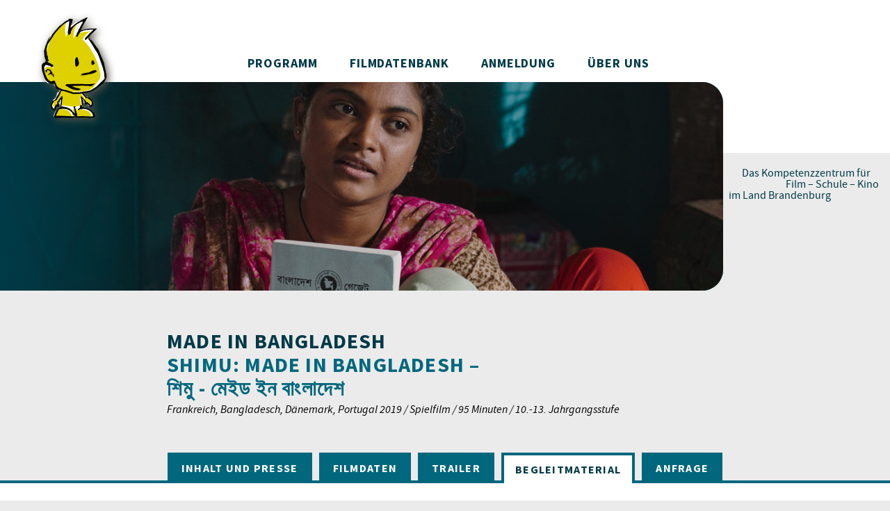

--- FILE ---
content_type: text/html; charset=UTF-8
request_url: https://www.filmernst.de/Filme/Filmdetails.html?movie_id=725&what=unterrichtsmaterial
body_size: 4029
content:
<!DOCTYPE html>
<html class="def" lang="de">
	<head>
		<meta charset=utf-8 />
				
		<title>Filmernst | Filmdatenbank | Made in Bangladesh | Begleitmaterial</title>

		<meta http-equiv="Content-Type" content="text/html; charset=utf-8" />
		<meta http-equiv="content-language" content="de">
		<meta name="language" content="de" />
		<meta name="keywords" content="Menschenrechte, Frauenrechte, Arbeitsrecht, Gerechtigkeit, Empowerment, Diskriminierung, Ausbeutung, Gewalt, Textilproduktion, Billigmode, Konsumverhalten, Lieferkettengesetz, Gewerkschaften, Arbeitskampf, Sozialpolitik, Widerstand, Zivilcourage, Verantwortung, Konsumkritik, Kapitalismus, Patriarchat, Bangladesh" />
		<meta name="description" content="


»Haben Sie schon mal von Gewerkschaften gehört?«, will eine Aktivistin von Shimu wissen. Die junge Frau schuftet mit 68 Kolleginnen in einer Textilfabrik von Dhaka, der Hauptstadt Bangladeshs. 1.650 T-Shirts fertigen sie pro Tag, in ausbeuterischen Verhältnissen, zu einem Lohn, der kaum zum Überleben reicht. Als ein Feuer ausbricht, können sich die Arbeiterinn..." />
		<meta name="author" content="Filmernst-Kinobüro im LIBRA" />
		<meta name="robots" content="index,follow" />
		<meta name="revisit-after" content="7 days" />
		<meta name="rating" content="Safe For Kids" />
		<meta name="page-topic" content="Schulkino, Kino, Bildung" />
		<meta name="category" content="Bildung, Kino" />
		<meta name="classification" content="Bildung" />
		<meta name="generator" content="Ichier Custom CMS 2011,2013,2021-24 www.ichier.de" />

		<meta property="og:site_name" content="Filmernst | Das Kompetenzzentrum für Film – Schule – Kino im Land Brandenburg" />
		<meta property="og:title" content="Filmdatenbank | Made in Bangladesh | Begleitmaterial" />
		<meta property="og:description" content="


»Haben Sie schon mal von Gewerkschaften gehört?«, will eine Aktivistin von Shimu wissen. Die junge Frau schuftet mit 68 Kolleginnen in einer Textilfabrik von Dhaka, der Hauptstadt Bangladeshs. 1.650 T-Shirts fertigen sie pro Tag, in ausbeuterischen Verhältnissen, zu einem Lohn, der kaum zum Überleben reicht. Als ein Feuer ausbricht, können sich die Arbeiterinn..." />
		<meta property="og:image" content="https://www.filmernst.de/media/files/Filmbilder/m/madeinbangladesh/madeinbangladesh_v.jpg" />
		<meta property="og:url" content="https://www.filmernst.de/Filme/Filmdetails.html?movie_id=725&amp;what=unterrichtsmaterial" /> 
		<meta property="og:type" content="website" />
		<meta property="og:og:locale" content="de_DE" />

		<link rel="stylesheet" type="text/css" href="/css/typo.css?v=0" />
		<link rel="stylesheet" type="text/css" href="/css/feicons.css?v=1.11" />
		<link rel="stylesheet" type="text/css" href="/css/fe30.css?v=0.2" />
		<link rel="stylesheet" type="text/css" href="/css/fe30_skw.css?v=0" />
		<script type="text/javascript" src="/js/filmernst.js?v=080125"></script>
		<script type="text/javascript" src="/js/ichier_xhr.js?v=0"></script>
				<link rel="icon" type="image/x-icon" href="/favicon.ico" />
	</head>

	<body class="pg_filmdetails">


		<nav class="main">
		<a href="/" title="Zur Startseite"><span class="fe_ico_filmernstschriftzug_sw fe_logo_txt"><span aria-hidden="false" class="screenreader">FILMERNST</span></span></a>
		<a href="/Programm.html">Programm</a>
		<a href="/Filme/Filmdatenbank.html" class="active">Filmdatenbank<span aria-hidden="false" class="screenreader">(aktueller Hauptnavigationspunkt)</span></a>
		<a href="/Anmeldung.html">Anmeldung</a>
		<a href="/Filmernst.html">Über uns</a>
		</nav>

		<header>
			
			<section>
								<img src="/media/files/Filmbilder/m/madeinbangladesh/madeinbangladesh_h4.jpg" alt="Made in Bangladesh" title="Filmernst | Foto: 95 Minuten, Farbe, digital, fremdsprachig mit deutschen Untertiteln
Bildformat: 1.85 : 1 / Tonformat: Dolby Digital 5.1" />
							</section>

			<div></div>
			<div>
				<a href="/" title="Zur Startseite"><span aria-hidden="true" class="fe_logo_fig"><img src="/img/filmernstfigur_farbig.svg" alt="" /></span></a>
				<h3><span class="rspaceB">Das Kompetenzzentrum für</span><br /><span>Film – Schule – Kino</span><br /><span class="rspaceC">im Land Brandenburg</span></h3>
			</div>
		</header>










	<main>

		<section class="narrow bpad50 bigtitle"><h1 class="t1 fe5 marbno">Made in Bangladesh<br /><span class="fe4">Shimu: Made in Bangladesh</span><span class="fe4"> – <br />শিমু - মেইড ইন বাংলাদেশ</span></h1><span class="t10">Frankreich, Bangladesch, Dänemark, Portugal 2019 / Spielfilm / 95 Minuten / 10.-13. Jahrgangsstufe</span></section><nav class="tabs" aria-label="Unternavigation"><a href="/Filme/Filmdetails.html?movie_id=725" class="xhrtab" data-what="" data-headerimg="%2Fmedia%2Ffiles%2FFilmbilder%2Fm%2Fmadeinbangladesh%2Fmadeinbangladesh_h1.jpg">Inhalt und Presse</a><a href="/Filme/Filmdetails.html?movie_id=725&amp;what=details" class="xhrtab" data-what="details" data-headerimg="%2Fmedia%2Ffiles%2FFilmbilder%2Fm%2Fmadeinbangladesh%2Fmadeinbangladesh_h2.jpg">Filmdaten</a><a href="/Filme/Filmdetails.html?movie_id=725&amp;what=trailer" class="xhrtab" data-what="trailer" data-headerimg="%2Fmedia%2Ffiles%2FFilmbilder%2Fm%2Fmadeinbangladesh%2Fmadeinbangladesh_h3.jpg">Trailer</a><a href="/Filme/Filmdetails.html?movie_id=725&amp;what=unterrichtsmaterial" class="cur xhrtab" aria-label="(aktueller Unternavigationspunkt)" data-what="unterrichtsmaterial" data-headerimg="%2Fmedia%2Ffiles%2FFilmbilder%2Fm%2Fmadeinbangladesh%2Fmadeinbangladesh_h4.jpg">Begleitmaterial</a><a href="/Filme/Filmdetails.html?movie_id=725&amp;what=wunschfilm" class="xhrtab" data-what="wunschfilm" data-headerimg="%2Fmedia%2Ffiles%2FFilmbilder%2Fm%2Fmadeinbangladesh%2Fmadeinbangladesh_h5.jpg">Anfrage</a></nav><script>
	dom_ready(()=>{
		new fe_moviexhrtabs(725,'unterrichtsmaterial');
	});
</script>

<section class="bgA bpad50 tpad50" id="movie_details">
<h3 aria-hidden="false" class="screenreader">Materialien</h3><article class="narrow bpad50 programlist materiallist"><a href="/media/files/Materialien/M/17-Ziele-2022-Filmheft-Made-in-Bangladesh.pdf" target="_blank">
									<h5>17Ziele-Filmheft – Pädagogisches Begleitmaterial</h5>
									<i class="fe_ico_file_pdf_slim"></i>
									<p>© Vision Kino gGmbH 2023<br />
Autorin: Francesca Sika Dede Puhlmann <br />
Co-Autorin und Redaktion: Amélie Janda<br />
<br />PDF / 4,65 MB</p>
								</a><a href="/media/files/Materialien/M/Arbeitshilfe_EZEF_made-inbangladesh.pdf" target="_blank">
									<h5>Arbeitshilfe</h5>
									<i class="fe_ico_file_pdf_slim"></i>
									<p>Hrg.:  EZEF – Evangelisches Zentrum für Entwicklungsbezogene Filmarbeit, Stuttgart 2022 <br />
Autorin: Lisa Haußmann <br />
Redaktion: Bernd Wolpert <br />PDF / 7,47 MB</p>
								</a><a href="/media/files/Materialien/M/BfdW_Film_Made_in_Bangladesh_Begleitmaterial.pdf" target="_blank">
									<h5>Begleitmaterial zum Film</h5>
									<i class="fe_ico_file_pdf_slim"></i>
									<p>Hrsg.: Brot für die Welt, Evangelisches Werk für Diakonie und Entwicklung e. V., Berlin <br />
Redaktion Birgit Eichmann, Kornelia Freier, Akim Gubara, Eckhard Röhm<br />PDF / 10,13 MB</p>
								</a></article><article class="narrow"><div class="movieinfobox"><h4>Themen</h4><p>Menschenrechte &nbsp;&nbsp;|&nbsp;&nbsp;Frauenrechte &nbsp;&nbsp;|&nbsp;&nbsp;Arbeitsrecht &nbsp;&nbsp;|&nbsp;&nbsp;Gerechtigkeit &nbsp;&nbsp;|&nbsp;&nbsp;Empowerment &nbsp;&nbsp;|&nbsp;&nbsp;Diskriminierung &nbsp;&nbsp;|&nbsp;&nbsp;Ausbeutung &nbsp;&nbsp;|&nbsp;&nbsp;Gewalt &nbsp;&nbsp;|&nbsp;&nbsp;Textilproduktion &nbsp;&nbsp;|&nbsp;&nbsp;Billigmode &nbsp;&nbsp;|&nbsp;&nbsp;Konsumverhalten &nbsp;&nbsp;|&nbsp;&nbsp;Lieferkettengesetz &nbsp;&nbsp;|&nbsp;&nbsp;Gewerkschaften &nbsp;&nbsp;|&nbsp;&nbsp;Arbeitskampf &nbsp;&nbsp;|&nbsp;&nbsp;Sozialpolitik &nbsp;&nbsp;|&nbsp;&nbsp;Widerstand &nbsp;&nbsp;|&nbsp;&nbsp;Zivilcourage &nbsp;&nbsp;|&nbsp;&nbsp;Verantwortung &nbsp;&nbsp;|&nbsp;&nbsp;Konsumkritik &nbsp;&nbsp;|&nbsp;&nbsp;Kapitalismus &nbsp;&nbsp;|&nbsp;&nbsp;Patriarchat &nbsp;&nbsp;|&nbsp;&nbsp;Bangladesh</p><h4>Fächer</h4><p>Deutsch &nbsp;&nbsp;|&nbsp;&nbsp;Politische Bildung &nbsp;&nbsp;|&nbsp;&nbsp;Arbeitslehre/Wirtschaft-Arbeit-Technik</p></div></article><aside class="rgt t10 tpad50">zuletzt aktualisiert am 03.03.2023</aside></section>
<section class="narrow bpad20 bgAB100 hide" id="movie_schedule_hint"><article class="box2 fe4"><span class="ico ico40"><i class="fe_ico_info_MO"></i></span><p>Vorführungen der hier angebotenen Filme können – unter bestimmten Voraussetzungen – auch an anderen Tagen und Orten stattfinden. Bitte nutzen Sie dafür die <a href="/Anmeldung.html?film=wunschfilm">Wunschfilmanfrage</a> oder setzen Sie sich mit dem FILMERNST-Büro <a href="/Kontakt.html">in Verbindung</a>.</p></article></section>
<section class="box_kontakt sec1 flxcol tpad50 bpad50">
	<div class="flxgr2">
		<span class="fe_ico_communication"></span>
				<br />
		<a href="/Anmeldung.html">
			<button class="b2 bc2">Anmeldung und Terminanfrage</button>
		</a>
			</div>
	<div class="flxgr3">
		<div>
			<span class="t3">Telefon</span>
			<span class="t8">
				<a href="tel:+493378209161">03378 209 161</a> (Susanne Guhlke)<br />
				<a href="tel:+493378209162">03378 209 162</a> (Jana Hornung)<br />
				<a href="tel:+493378209148">03378 209 148</a> (Susanne Pomerance)
			</span>
		</div>
		<div>
			<span class="t3">E-Mail</span>
			<span class="t8"><span class="link" onmouseover="eml(this,'filmernst','kontakt','de')" oncopy="eml(this,'filmernst','kontakt','de')">kontakt<script>document.write('＠');</script>filmernst·de</span></span>
		</div>
		<div>
			<span class="t3">Instagram</span>
			<span class="t8"><a href="https://www.instagram.com/filmernst/" target="_blank">@filmernst</a></span>
		</div>
				<div>
			<span class="t3">Postanschrift</span>
			<span class="t8">
				FILMERNST – Kinobüro im LIBRA<br />
				Struveweg 1<br />
				14974 Ludwigsfelde-Struveshof
			</span>
		</div>
			</div>
	</section><section class="box_apps narrow bgAB180 tpad100 bpad100 flxcolrev flxwrprev flxctr">
	<a href="/Filme/Filmdatenbank.html?material=1" aria-label="Filmernst-Begleitmaterial"><img src="/media/files/Apps/app_begleitmaterial.svg" /><img src="/media/files/Apps/app_begleitmaterial_MO.svg" /></a>
	<!-- <a href=""><img src="/media/files/Apps/app_filmdatenbank.svg" /><img src="/media/files/Apps/app_filmdatenbank_MO.svg" /></a> -->
	<a href="/Filmreihen.html" aria-label="Filmreihen"><img src="/media/files/Apps/app_filmreihen.svg" /><img src="/media/files/Apps/app_filmreihen_MO.svg" /></a>
	<a href="/Guetesiegel.html" aria-label="Gütesiegel"><img src="/media/files/Apps/app_filmtipp.svg" /><img src="/media/files/Apps/app_filmtipp_MO.svg" /></a>
	<!-- <a href=""><img src="/media/files/Apps/app_fortbildungen.svg" /><img src="/media/files/Apps/app_fortbildungen_MO.svg" /></a> -->
	<!-- <a href=""><img src="/media/files/Apps/app_paten.svg" /><img src="/media/files/Apps/app_paten_MO.svg" /></a> -->
	<a href="/SchulKinoWochen/SKW-Aktuell.html" aria-label="Schulkinowochen Brandenburg"><img src="/media/files/Apps/app_skw.svg" /><img src="/media/files/Apps/app_skw_MO.svg" /></a>
</section>

	</main>





	<aside class="wht t13 ctr">
		<p><span class="fe_ico_filmernstschriftzug_sw"><span aria-hidden="false" class="screenreader">FILMERNST</span></span> ist eine Initiative des förderkreises film berlin-brandenburg e.V. und des Landesinstituts Brandenburg für Schule und Lehrkräftebildung (LIBRA) – unter der Schirmherrschaft von Bildungsminister Steffen Freiberg.</p>	</aside>


	<footer class="fe5">
		<section>
			<a href="https://filmverband-bb.de/" aria-label="Förderkreis Film Berlin-Brandenburg e. V." target="_blank"><i class="fe_ico_filmverband-brandenburg"></i></a>
			<a href="https://libra.brandenburg.de/" aria-label="libra" target="_blank"><i class="fe_ico_libra"></i></a>
			<a href="https://www.medienboard.de/" aria-label="Medienboard" target="_blank"><i class="fe_ico_medienboard"></i></a>
			<a href="https://www.brandenburg.de/" aria-label="Land Brandenburg" target="_blank"><i class="fe_ico_land-brandenburg"></i></a>
					<a href="https://www.visionkino.de/" aria-label="Vision Kino" target="_blank"><i class="fe_ico_visionkino"></i></a>
				</section>

		<nav>
								<a href="/Kontakt.html">Kontakt</a>
										<a href="/Filmernst/Organisatorisches.html">Organisatorisches</a>
										<a href="/Filmernst/Geschichte.html">Chronik</a>
										<a href="/Filmernst/Bilanz.html">Bilanz</a>
										<a href="/Kinos.html">Kinos</a>
										<a href="/Newsletter.html">Newsletter</a>
										<a href="/SchulKinoWochen/SKW-Aktuell.html">SchulKinoWochen</a>
										<a href="/datenschutz.html">Datenschutz</a>
							</nav>

				<section class="ctr">
			FILMERNST<br />Kinobüro im LIBRA<br />
			<br />
			Struveweg 1<br />
			14974 Ludwigsfelde-Struveshof<br />
			<br /><br />
			<span class="link" onmouseover="eml(this,'filmernst','kontakt','de')" oncopy="eml(this,'filmernst','kontakt','de')">kontakt<script>document.write('＠');</script>filmernst·de</span><br />
			<br />
			<a href="tel:+493378209161">03378 209161</a><br />
			<br />
			<a href="https://www.instagram.com/filmernst/" target="_blank" title="Filmernst bei instagram"><i class="fe_ico_instagram"></i></a>
		</section>
		
		<section>
			<span class="fe_logo_fig fe_ico_filmernstfigur_sw"></span>
			<span class="fe_ico_filmernstschriftzug_sw fe_logo_txt"><span aria-hidden="false" class="screenreader">FILMERNST</span></span>		</section>

	</footer>

	<span onclick="window.scrollTo(0,0);" id="scrolltotopp"><span class="ico ico_fixhair ico40 ico_b ico_mo"><i class="fe_ico_pageup" aria-label="Zum Seitenanfang"></i><i class="fe_ico_pageup_MO" aria-label="Zum Seitenanfang"></i></span></span>
</body>
<script>fe_trackdevice();</script></html>

--- FILE ---
content_type: text/css
request_url: https://www.filmernst.de/css/fe30_skw.css?v=0
body_size: 1204
content:
@charset "utf-8";

.fe1 { color:#a3d1e2; }
.fe2 { color:#6ab0cc; }
.fe3 { color:#0082a0; }
.fe4 { color:#00677d; }
.fe5 { color:#003947; }

.bc1 { color:#003947; background-color:#f5f4ee; border-color:#f5f4ee !important; }
.bc2 { color:#003947; background-color:#0082a0; border-color:#0082a0 !important; }
.bc3 { color:#f5f4ee; background-color:#003947; border-color:#003947 !important; }
.bc4 { color:#003947; background-color:#6ab0cc; border-color:#6ab0cc !important; }
.bc5 { color:#f5f4ee; background-color:#00677d; border-color:#00677d !important; }
.bc1:hover { color:#f5f4ee; background-color:#003947; }
.bc2:hover { color:#0082a0; background-color:#003947; }
.bc3:hover { color:#003947; background-color:#f5f4ee; }
.bc4:hover { color:#6ab0cc; background-color:#003947; }
.bc5:hover { color:#003947; background-color:#0082a0; border-color:#003947 !important; }



hr { box-shadow:0 0 4px #a3d1e2; border-bottom:solid 1px #003947; }

a,.link {color:#003947; }
a.ttip span.ttipt { color:#003947; }


input, textarea, select { border-color:#003947; }
input[type=checkbox], input[type=radio] { border:solid 3px #003947; }
input[type=checkbox]:checked, input[type=radio]:checked { background-color:#003947; }
input[type=checkbox]:hover::before, input[type=radio]:hover::before { color:#003947; }
input[type=checkbox]:checked::before, input[type=radio]:checked::before { color:#ede9e1; }
.formulare input, .formulare textarea, .formulare select, .formulare input[type=radio], .formulare input[type=checkbox] { border:solid 3px #00677d; }
.formulare input[type=checkbox]:hover::before, .formulare input[type=radio]:hover::before { color:#00677d; }
.formulare input[type=checkbox]:checked, .formulare input[type=radio]:checked { background-color:#00677d; }
.formulare input[type=checkbox]:checked::before, .formulare input[type=radio]:checked::before { color:#ede9e1; }







header > section { background:linear-gradient(to right, #003947 calc((100% - 1400px) / 2), #0082a0); }
header > section:before { content:''; display:block; position:absolute; height:57px; width:127px; background:url(/img/skw.svg); background-size:contain; background-repeat:no-repeat; top:27px; right:25px; }
.pg_home header > section:before { top:42px; }
header > div > h3 { color:#003947; }
header > div > h2 { color:#a3d1e2; }

header > div.detailsuche { border-color:#003947; }

nav.main { color:#003947; }
nav.main a { color:#003947; }
nav.main a:first-of-type { color:#00677d; }

.def nav.tabs, .tab nav.tabs { border-color:#00677d; }
.def nav.tabs a, .tab nav.tabs a { background-color:#00677d; border-color:#00677d; }
.def nav.tabs a:hover, .tab nav.tabs a:hover { color:#003947; background-color:#fff; }
.def nav.tabs a.cur, .tab nav.tabs a.cur { color:#003947; background-color:#fff; border-top-color:#00677d; border-right-color:#00677d; border-left-color:#00677d; }

.mob nav.tabs { background-color:#00677d; border-color:#fff; }
.mob nav.tabs::before { color:#fff; }
.mob nav.tabs a { color:#2f2b25; }
.mob nav.tabs a { color:#2f2b25; }
.mob nav.tabs a.cur { color:#fff; }
.mob .scrolled nav.tabs.open { border-color:#fff; }


footer { background-color:#6ab0cc; }




.ico { border-color:#00677d; }
.ico i { color:#00677d; }
.ico_fixhair:hover { border-color:#00677d; }

.ico_c5, .ico_inpdock, .ico_c5:hover, .ico_inpdock:hover { border-color:#003947; }
.ico_c5 i { color:#003947; }
.ico_inpdock { background:#003947; }
.ico_inpdock i { color:#fff; }
.ico_inpdock:hover i { color:#003947; background:#fff; }
.klapp.ico_c5 { color:#003947; }


.sec3 { background:radial-gradient(circle at calc(((100% - 1200px) / 2) + 400px) center, #6ab0cc, #a3d1e2 450px); }

.sec_out_l1 { background:linear-gradient(to left, transparent 0, transparent 50%, #6ab0cc 50%); }
.sec_out_l1 article { background:linear-gradient(to left, #6ab0cc, #a3d1e2 33%, #6ab0cc); }




.box1, .box2, .box3, .box4, .boxwrn { border-color:#0082a0; }
.box1 { background-color:#0082a0; }
.box2 { color:#0082a0; }
.box2 .ico { border-color:#0082a0 }
.box2 .ico i { color:#0082a0; }
.box3 { background-color:#00677d; }
.box4 { border-color:#003947; color:#003947; }
.box4 .ico, .box4 .ico:hover { border-color: #003947;}
.box4 .ico i { color:#003947; }

.boxB { border:solid 4px #00677d }
.boxB .ico { border-color:#00677d }
.boxB .ico i { color:#00677d; }


.pinnwand .box4 h3 { color:#003947; }
.pinnwand .box4.open { border-color:#003947; }
/*.box_kontakt a:hover { color:#0082a0; }
.box_kontakt > div:first-of-type span { color:#0082a0; }*/

.news h3 { color:#003947; }

.kinosuche > div { border:solid 4px #003947; }
.kinosuche > div > h4 { border-bottom:solid 4px #003947; color:#003947; }
.kinosuche > div a:hover { background-color: #00677d; }

.detailsuche form { border-color:#003947; }

.box_movie_search div.filmsuche_results { border-color:#003947; }
.box_movie_search div.filmsuche_results > div:last-of-type { border-color:#003947; }
.box_movie_search div.filmsuche_results > div a:hover { color:#003947; }
.box_movie_search div.filmsuche_results { border-top: none; }

.box_programmfilme > div a div { color:#a3d1e2; border:solid 8px #a3d1e2; }

.programlist h5, .programlist.open > h3, .programlist.open h3 a{ color:#003947; }
.programlist h5 a:hover, .programlist.open p  { color: #00677d; }
.programlist.hr h3 { border-color:#00677d; }
.programlist h3, .programlist h3 a, .programlist p { color:#00677d; }
.programlist h3 > a:hover > b { color:#003947; }
.programlist > div > div { border-color:#00677d; }
.programlist > div > div:first-of-type, .programlist > div > div:last-of-type { border-color:#00677d; }

.filmlist > div.progammfilm { border-color:#00677d; }
.filmlist h3 a, .filmlist > div.progammfilm::before { color:#00677d; }
.filmlist h3 a:hover { color: #003947; }

.kinokacheln > a > div { background-color:#0082a0; }

.materiallist > a { border-top:solid 2px #00677d; }
.materiallist > a:last-of-type { border-bottom:solid 2px #00677d; }
.materiallist > a > i { color:#00677d; }
.materiallist > a:hover > i, .materiallist > a:hover p { color:#003947; }

.moviedetails h4 { color:#00677d; }

.movieinfobox { border:solid 4px #00677d; }
.movieinfobox h4 { color:#00677d; margin:0; }
.moviepress p em, .moviepress p i { color:#00677d; }


.formulare h3 { color:#00677d; }
.formulare hr { border-bottom:solid 4px #00677d; }
section.erweitert div.article_expand { border-bottom:solid 4px #00677d; }





.ichier_2drot_stage > div > article > div:first-of-type { border-color: #003947; }
.ichier_2drot_nxt:hover .ico { border-color: #003947; }
.ichier_2drot_cls .ico { border-color:#a3d1e2; }
.ichier_2drot_cls .ico i { color:#a3d1e2; }
.ichier_2drot_cls .ico_fixhair:hover { border-color:#a3d1e2; }


--- FILE ---
content_type: image/svg+xml
request_url: https://www.filmernst.de/img/skw.svg
body_size: 5054
content:
<svg width="127.4" height="57.178" version="1.1" viewBox="0 0 127.4 57.178" xmlns="http://www.w3.org/2000/svg">
 <defs>
  <style>.b{fill:#f5f4ee;}.b{fill-rule:evenodd;}</style>
 </defs>
 <path class="b" d="m84.39 0v5.06l5.56 1.73v0.08c-1.71-0.51-5.69-0.89-6.34 0.7a11 11 0 0 0-0.41 2.43v1.65-0.08q-0.52-2.57-1-5.11l-4.08-1.36c-0.46-0.16-1.33-0.22-1.6-0.58 1.25 0.38 5.14 0.77 6.21 0.05s1.55-3 1.66-4.57z"/>
 <path class="b" d="m70.27 0.2c0.29 0.78-0.34 4 0.12 4.41l4.66 1.48v0.08c-1.33-0.2-4-0.77-5.11 0-0.86 0.65-0.76 2.85-0.74 4.24h-0.08l-0.87-4.57c-0.77-0.28-4.61-1.31-4.94-1.69 1.38 0.2 4.05 0.82 5.31 0.09 1.04-0.6 1.45-2.63 1.65-4.04z"/>
 <path class="b" d="m75.18 6.13h0.12c-0.12 0.03-0.06 0.08-0.12 0z"/>
 <path class="b" d="m95.76 8.31a7.74 7.74 0 0 1 0 2c0 1.8-0.06 3.59-0.08 5.39l8.19 2.6v0.08c-1.85-0.55-7.91-1.23-9 0.29s-0.87 4.26-0.86 6.54h-0.09l-1.11-5.56c-0.11-0.49-0.09-1.63-0.45-1.89l-8.15-2.76c2.29 0.16 6.89 1.39 8.93 0.12 1.56-1 2.29-4.57 2.62-6.81z"/>
 <path class="b" d="m77.39 8.73v5.68l6.3 2c-2-0.15-6.38-1.29-7.24 0.75a13 13 0 0 0-0.5 3v1.69c-0.38-1.95-0.77-3.9-1.15-5.85l-4.69-1.56c-0.49-0.17-1.44-0.24-1.73-0.62 1.4 0.43 5.89 0.87 7 0s1.8-3.25 2.01-5.09z"/>
 <path class="b" d="m63.68 10.33h0.13c-0.06 0.25 0 0.67-0.17 0.82l-2 1.28a11 11 0 0 0-3.76 6.3 15.36 15.36 0 0 0 0 5.93c0.21 1 0.46 1.72-0.21 2.22l-0.08 0.09c-0.18-1.11-0.42-2.27-0.62-3.46a13 13 0 0 1 4.21-11.62c0.76-0.6 1.71-0.95 2.5-1.56z"/>
 <path class="b" d="m67.18 1.85c-1.65 1-0.63 2.8 0.87 2.18 1.27-0.52 0.83-2.3-0.87-2.18zm0.58 1.6a1 1 0 0 1-0.78 0 0.68 0.68 0 0 1-0.37-0.41c0-0.52 0.21-0.59 0.53-0.78a0.84 0.84 0 0 1 0.91 0.49 0.88 0.88 0 0 1-0.29 0.7zm13.22-1.56a2.17 2.17 0 0 0-0.87 0.49 1.37 1.37 0 0 0 1.52 2.1c1.55-0.38 1.37-2.68-0.65-2.59zm0.74 1.69c-1.11 0.81-2.19-0.55-0.87-1.2a0.94 0.94 0 0 1 1 0.62zm-8.11 7.29a2.19 2.19 0 0 0-1.16 0.74c-0.71 1.12 0.48 2.45 1.77 2.18 1.84-0.39 1.61-3.01-0.61-2.92zm0.82 1.85c-0.46 0.68-1.48 0.3-1.73-0.29 0-0.77 0.33-0.81 0.86-1 0.62 0.03 1.34 0.58 0.87 1.3zm16.75-1.4c-0.83 0.32-1.44 0.44-1.73 1.27a1.88 1.88 0 0 0 2.3 2.35c2.27-0.48 2.02-3.65-0.57-3.62zm0.24 2.72c-1.38 0.46-2.17-1.22-0.66-2 1.54-0.09 1.91 1.59 0.67 2z"/>
 <path class="b" d="m98.35 22.15c0.79 0.38 2.87 3 3.46 3.83l-0.87 0.08c-0.62-1.31-2.57-2.42-3.17-3.62z"/>
 <path class="b" d="m109.26 45.94a10.71 10.71 0 0 1-1.07 3.92c-1.93 4.4-5.59 6.24-11.07 7.16a13.28 13.28 0 0 1-4.08 0 44.06 44.06 0 0 1-5.6-1l-1.07-0.33c0.1-0.2 0.19-0.41 0.29-0.61l2.47 0.65 3 0.5a14.17 14.17 0 0 0 4.12 0.08c1.14-0.19 2.12-0.16 3.13-0.41a12 12 0 0 0 7.82-5.56 18.94 18.94 0 0 0 1.4-4.49z"/>
 <path class="b" d="m5.68 24.9c2.21 0 4.59 0.33 5.64 1.48l-1.6 2.88c-1.11-0.59-4-1.86-5.11-0.29a1.56 1.56 0 0 0-0.16 1.32c0.43 1.08 2.39 1.51 3.46 2 2 0.89 3.5 2 3.91 4.61 1 6.23-8.49 7.21-11.82 4.12l1.69-2.89a9.15 9.15 0 0 0 3.13 1.24c1.54 0.26 3.55-0.62 2.92-2.18-0.4-1-4.38-2.37-5.47-3.21-2-1.53-2.67-5.52-0.54-7.46a6.45 6.45 0 0 1 2.76-1.44z"/>
 <path class="b" d="m73.04 25.19h4.14v7.16q2.74-3.59 5.48-7.16h4.52l-6.09 7.9q3.16 4.62 6.34 9.22h-4.86l-5.39-8v8h-4.16z"/>
 <path class="b" d="m20.59 28.56a10.17 10.17 0 0 1 5 1.11 11.42 11.42 0 0 1-1.65 2.84c-3.46-2.16-7.53 0.6-5.76 4.9a3.48 3.48 0 0 0 4.28 1.9c0.68-0.16 1.33-0.72 1.85-0.78 0.47 0.91 0.94 1.83 1.4 2.75-4.48 2.48-9.79 1.36-11.52-3a7.43 7.43 0 0 1-0.46-3.75c0.17-0.63 0.33-1.26 0.5-1.89a6.69 6.69 0 0 1 4.36-3.79z"/>
 <path class="b" d="m31.95 28.81v5h5.23v-5h3.87v13.59h-3.87v-5.4h-5.23v5.4h-3.91v-13.55z"/>
 <path class="b" d="m44.34 28.81h4c0 2.21-0.38 8.58 0.41 9.8a2.37 2.37 0 0 0 1.73 0.86c3.63 0.68 2.88-3.74 2.88-6.71v-3.91h3.62c0 6.29 1 12.21-4.07 13.59a7.82 7.82 0 0 1-2.84 0.16c-2.12-0.33-3.6-0.63-4.62-2-1.66-2.29-1.12-7.96-1.11-11.79z"/>
 <path class="b" d="m60.32 28.81h4v10.5h5.31v3.09h-9.26z"/>
 <path class="b" d="m89.18 28.81h3.91v13.59h-3.91z"/>
 <path class="b" d="m96.64 28.81h3.95l3.75 5.19 1.81 2.8c0-2.54-0.08-5.33-0.08-8h3.5q0 6.8 0 13.59c-0.85 0-3.07 0.19-3.62-0.13l-5.85-8.23 0.09 6c0 0.78 0 1.56-0.05 2.35h-3.45z"/>
 <path class="b" d="m126.41 31.9c-1.36-2.3-3.73-3.39-7.46-3.34l-1.81 0.33a6.9 6.9 0 0 0-4.53 4.16c-2.32 6 3.37 10.82 9.35 9.35a7.09 7.09 0 0 0 4.45-10.5zm-4.49 7a4.11 4.11 0 0 1-2 0.66c-2.81 0.43-4.17-3-3.37-5.55a3.21 3.21 0 0 1 1.77-2.06l1.15-0.25a3.79 3.79 0 0 1 2.55 0.74c1.62 1.22 1.45 5.29-0.1 6.41z"/>
 <path class="b" d="m62.38 45.36c1.17 0 2.48 0.07 3 0.7l-0.9 1.61c-1.57-0.89-4-0.35-3.54 2 0.36 2.05 2 2.32 3.7 1.36l0.83 1.65a8.42 8.42 0 0 1-1.82 0.7c-3 0.58-5.7-1.72-5.06-4.82a4.52 4.52 0 0 1 0.54-1.44 3.88 3.88 0 0 1 2.14-1.6z"/>
 <path class="b" d="m33.47 45.48h2.39c0.39 1.58 0.77 3.16 1.16 4.74 0.38-1.59 0.76-3.18 1.15-4.78h2.14l1.11 4.74 1.2-4.78h2.09l-2.22 7.87h-2.1l-1.21-5.07c-0.16 1.84-1 3.41-1.36 5.15h-2.1v-0.08z"/>
 <path class="b" d="m70.74 45.48v2.89h3v-2.89h2.23v7.87h-2.27v-3.09h-3v3.13h-2.27q0-3.92 0-7.83z"/>
 <path class="b" d="m81.89 47.25v1.28h2.76v1.57h-2.76v1.44h3.17c0 0.46 0.14 1.47-0.08 1.77h-5.31v-7.83h5.27v1.73z"/>
 <path class="b" d="m88.48 45.48a7.23 7.23 0 0 1 2.35 0.09c1.06 1.51 2.11 3 3.17 4.52a20.14 20.14 0 0 1-0.08-4.61h2v7.87a5.21 5.21 0 0 1-2.19-0.17l-3.25-4.65v4.82h-2z"/>
 <path class="b" d="m55.46 47.73q-1-2.42-4.57-2.35l-1.07 0.21a4 4 0 0 0-2.51 2.34c-1.37 3.48 1.92 6.32 5.43 5.44a4.1 4.1 0 0 0 2.72-5.64zm-3.42 3.91c-1.92 0.56-3-1.3-2.51-3 0.25-0.84 0.7-1 1.44-1.4 3.21-0.16 2.97 3.82 1.07 4.38z"/>
</svg>


--- FILE ---
content_type: image/svg+xml
request_url: https://www.filmernst.de/media/files/Apps/app_filmtipp.svg
body_size: 1356
content:
<svg xmlns="http://www.w3.org/2000/svg" width="200" height="190" viewBox="0 0 200 190"><defs><style>.a{fill:#54531c;}.b{fill:#dfd100;}</style></defs><polygon class="a" points="44.38 171.19 10 65.39 100 0 190 65.39 155.63 171.19 44.38 171.19"/><path class="b" d="M66.73,125.84v2h2.9v2.08h-2.9V134H64.3V123.81h5.94v2Z"/><path class="b" d="M72.92,134V123.81h2.49V134Z"/><path class="b" d="M78.81,134V123.81h2.48V132h3.84v2Z"/><path class="b" d="M97.15,134l-.33-3.76c0-.56-.1-1.23-.1-1.89h0a19.91,19.91,0,0,1-.87,1.92l-1.92,3.77h-1l-2-3.77a17.56,17.56,0,0,1-.87-1.9h0c0,.66,0,1.33-.08,1.87L89.66,134h-2.3l.88-10.21h2.05l2.22,4.29c.32.63.75,1.51,1,2.18h0c.26-.67.66-1.51,1-2.18l2.21-4.29h1.92l.9,10.21Z"/><path class="b" d="M107.2,125.84V134h-2.48v-8.18h-2.93v-2h8.34v2Z"/><path class="b" d="M112.83,134V123.81h2.48V134Z"/><path class="b" d="M122.61,130H121.1v4h-2.38V123.81h3.89a3.11,3.11,0,1,1,0,6.2Zm-.36-4.2H121.1v2.29h1.15a1.15,1.15,0,0,0,1.27-1.14A1.17,1.17,0,0,0,122.25,125.81Z"/><path class="b" d="M132.65,130h-1.5v4h-2.39V123.81h3.89a3.11,3.11,0,1,1,0,6.2Zm-.35-4.2h-1.15v2.29h1.15a1.15,1.15,0,0,0,1.27-1.14A1.17,1.17,0,0,0,132.3,125.81Z"/><path class="b" d="M100.18,53.24A9.81,9.81,0,0,0,90.38,63a1.64,1.64,0,0,0,3.27,0,6.54,6.54,0,0,1,6.53-6.53,1.63,1.63,0,1,0,0-3.26ZM92,91.92a1.69,1.69,0,0,0,.27.9l2.5,3.75a1.64,1.64,0,0,0,1.36.73h8a1.61,1.61,0,0,0,1.35-.73l2.5-3.75a1.62,1.62,0,0,0,.28-.9V87.51H92Zm8.16-46.84A17.94,17.94,0,0,0,86.67,74.84,29.24,29.24,0,0,1,92,84.24h4.9a4.7,4.7,0,0,0-.22-1.44,32.19,32.19,0,0,0-6.34-11.19,13.06,13.06,0,1,1,19.65,0,32.16,32.16,0,0,0-6.33,11.17,4.79,4.79,0,0,0-.23,1.46h4.9a29.25,29.25,0,0,1,5.35-9.4,17.94,17.94,0,0,0-13.51-29.76Z"/></svg>

--- FILE ---
content_type: image/svg+xml
request_url: https://www.filmernst.de/media/files/Apps/app_skw_MO.svg
body_size: 5155
content:
<svg xmlns="http://www.w3.org/2000/svg" width="200" height="190" viewBox="0 0 200 190"><defs><style>.a{fill:#f5f4ee;}.b,.c{fill:#0082a0;}.c{fill-rule:evenodd;}</style></defs><polygon class="a" points="16.88 95 80.56 7.35 183.59 40.83 183.59 149.17 80.56 182.65 16.88 95"/><path class="b" d="M81.32,9.7,181.6,42.28V147.72L81.32,180.3,19.35,95l62-85.3M79.79,5,14.4,95l65.39,90L185.6,150.62V39.38L79.79,5Z"/><path class="c" d="M126.21,59.27v5.06l5.56,1.73v.08h0c-1.71-.51-5.69-.89-6.34.7a11,11,0,0,0-.41,2.43l0,1.65v-.08q-.52-2.57-1-5.11l-4.08-1.36c-.46-.16-1.33-.22-1.6-.58,1.25.38,5.14.77,6.21.05S126.1,60.84,126.21,59.27Z"/><path class="c" d="M112.09,59.47c.29.78-.34,4,.12,4.41l4.66,1.48v.08c-1.33-.2-4-.77-5.11,0-.86.65-.76,2.85-.74,4.24l-.08,0-.87-4.57c-.77-.28-4.61-1.31-4.94-1.69,1.38.2,4.05.82,5.31.09C111.48,62.91,111.89,60.88,112.09,59.47Z"/><path class="c" d="M117,65.4l.12,0v0C117,65.43,117.06,65.48,117,65.4Z"/><path class="c" d="M137.58,67.58a7.74,7.74,0,0,1,0,2c0,1.8-.06,3.59-.08,5.39l8.19,2.6v.08h0c-1.85-.55-7.91-1.23-9,.29s-.87,4.26-.86,6.54l-.09,0-1.11-5.56c-.11-.49-.09-1.63-.45-1.89l-8.15-2.76c2.29.16,6.89,1.39,8.93.12C136.52,73.39,137.25,69.82,137.58,67.58Z"/><path class="c" d="M119.21,68l0,5.68,6.3,2v0c-2-.15-6.38-1.29-7.24.75a13,13,0,0,0-.5,3c0,.56,0,1.13,0,1.69-.38-1.95-.77-3.9-1.15-5.85l-4.69-1.56c-.49-.17-1.44-.24-1.73-.62,1.4.43,5.89.87,7,0S119,69.84,119.21,68Z"/><path class="c" d="M105.5,69.6h.13c-.06.25,0,.67-.17.82l-2,1.28A11,11,0,0,0,99.7,78a15.36,15.36,0,0,0,0,5.93c.21,1,.46,1.72-.21,2.22l-.08.09c-.18-1.11-.42-2.27-.62-3.46A13,13,0,0,1,103,71.16C103.76,70.56,104.71,70.21,105.5,69.6Z"/><path class="c" d="M109,61.12c-1.65,1-.63,2.8.87,2.18C111.14,62.78,110.7,61,109,61.12Zm.58,1.6a1,1,0,0,1-.78,0,.68.68,0,0,1-.37-.41c0-.52.21-.59.53-.78a.84.84,0,0,1,.91.49A.88.88,0,0,1,109.58,62.72Zm13.22-1.56a2.17,2.17,0,0,0-.87.49,1.37,1.37,0,0,0,1.52,2.1C125,63.37,124.82,61.07,122.8,61.16Zm.74,1.69c-1.11.81-2.19-.55-.87-1.2a.94.94,0,0,1,1,.62Zm-8.11,7.29a2.19,2.19,0,0,0-1.16.74c-.71,1.12.48,2.45,1.77,2.18C117.88,72.67,117.65,70.05,115.43,70.14Zm.82,1.85c-.46.68-1.48.3-1.73-.29,0-.77.33-.81.86-1C116,70.73,116.72,71.28,116.25,72ZM133,70.59c-.83.32-1.44.44-1.73,1.27a1.88,1.88,0,0,0,2.3,2.35C135.84,73.73,135.59,70.56,133,70.59Zm.24,2.72c-1.38.46-2.17-1.22-.66-2C134.12,71.22,134.49,72.9,133.25,73.31Z"/><path class="c" d="M140.17,81.42c.79.38,2.87,3,3.46,3.83v0l-.87.08c-.62-1.31-2.57-2.42-3.17-3.62Z"/><path class="c" d="M151.08,105.21a10.71,10.71,0,0,1-1.07,3.92c-1.93,4.4-5.59,6.24-11.07,7.16a13.28,13.28,0,0,1-4.08,0,44.06,44.06,0,0,1-5.6-1l-1.07-.33c.1-.2.19-.41.29-.61l2.47.65,3,.5a14.17,14.17,0,0,0,4.12.08c1.14-.19,2.12-.16,3.13-.41a12,12,0,0,0,7.82-5.56,18.94,18.94,0,0,0,1.4-4.49h0Z"/><path class="c" d="M47.5,84.17c2.21,0,4.59.33,5.64,1.48l-1.6,2.88c-1.11-.59-4-1.86-5.11-.29a1.56,1.56,0,0,0-.16,1.32c.43,1.08,2.39,1.51,3.46,2,2,.89,3.5,2,3.91,4.61,1,6.23-8.49,7.21-11.82,4.12l1.69-2.89a9.15,9.15,0,0,0,3.13,1.24c1.54.26,3.55-.62,2.92-2.18-.4-1-4.38-2.37-5.47-3.21-2-1.53-2.67-5.52-.54-7.46a6.45,6.45,0,0,1,2.76-1.44Z"/><path class="c" d="M114.86,84.46H119v7.16q2.74-3.59,5.48-7.16l4.52,0-6.09,7.9q3.16,4.62,6.34,9.22v0h-4.86l-5.39-8v8h-4.16Z"/><path class="c" d="M62.41,87.83a10.17,10.17,0,0,1,5,1.11,11.42,11.42,0,0,1-1.65,2.84c-3.46-2.16-7.53.6-5.76,4.9a3.48,3.48,0,0,0,4.28,1.9c.68-.16,1.33-.72,1.85-.78.47.91.94,1.83,1.4,2.75-4.48,2.48-9.79,1.36-11.52-3a7.43,7.43,0,0,1-.46-3.75c.17-.63.33-1.26.5-1.89a6.69,6.69,0,0,1,4.36-3.79Z"/><path class="c" d="M73.77,88.08v5H79v-5h3.87v13.59H79v-5.4H73.77c0,1.8,0,3.6,0,5.4l-3.91,0V88.12l0,0Z"/><path class="c" d="M86.16,88.08h4c0,2.21-.38,8.58.41,9.8a2.37,2.37,0,0,0,1.73.86c3.63.68,2.88-3.74,2.88-6.71V88.12l3.62,0c0,6.29,1,12.21-4.07,13.59a7.82,7.82,0,0,1-2.84.16c-2.12-.33-3.6-.63-4.62-2C85.61,97.58,86.15,91.91,86.16,88.08Z"/><path class="c" d="M102.14,88.08h4v10.5h5.31v3.09l-9.26,0Z"/><path class="c" d="M131,88.08h3.91v13.59H131Z"/><path class="c" d="M138.46,88.08h3.95l3.75,5.19,1.81,2.8c0-2.54-.08-5.33-.08-8h3.5q0,6.8,0,13.59c-.85,0-3.07.19-3.62-.13l-5.85-8.23.09,6c0,.78,0,1.56-.05,2.35h-3.45Z"/><path class="c" d="M168.23,91.17c-1.36-2.3-3.73-3.39-7.46-3.34l-1.81.33a6.9,6.9,0,0,0-4.53,4.16c-2.32,6,3.37,10.82,9.35,9.35A7.09,7.09,0,0,0,168.23,91.17Zm-4.49,7a4.11,4.11,0,0,1-2,.66c-2.81.43-4.17-3-3.37-5.55a3.21,3.21,0,0,1,1.77-2.06l1.15-.25a3.79,3.79,0,0,1,2.55.74C165.46,92.93,165.29,97,163.74,98.12Z"/><path class="c" d="M104.2,104.63c1.17,0,2.48.07,3,.7l-.9,1.61c-1.57-.89-4-.35-3.54,2,.36,2.05,2,2.32,3.7,1.36l.83,1.65a8.42,8.42,0,0,1-1.82.7c-3,.58-5.7-1.72-5.06-4.82a4.52,4.52,0,0,1,.54-1.44,3.88,3.88,0,0,1,2.14-1.6Z"/><path class="c" d="M75.29,104.75l2.39,0c.39,1.58.77,3.16,1.16,4.74.38-1.59.76-3.18,1.15-4.78l2.14,0,1.11,4.74,1.2-4.78h2.09l-2.22,7.87-2.1,0L81,107.47h0c-.16,1.84-1,3.41-1.36,5.15h-2.1v-.08Z"/><path class="c" d="M112.56,104.75v2.89h3v-2.89h2.23v7.87l-2.27,0v-3.09h-3v3.13l-2.27,0q0-3.92,0-7.83Z"/><path class="c" d="M123.71,106.52v1.28l2.76,0v1.57h-2.76v1.44h3.17c0,.46.14,1.47-.08,1.77h-5.23l-.08,0c0-2.61,0-5.22,0-7.83l5.27,0,0,1.73Z"/><path class="c" d="M130.3,104.75a7.23,7.23,0,0,1,2.35.09c1.06,1.51,2.11,3,3.17,4.52a20.14,20.14,0,0,1-.08-4.61h2v7.87a5.21,5.21,0,0,1-2.19-.17l-3.25-4.65h0c0,1.61,0,3.21,0,4.82h-2Z"/><path class="c" d="M97.28,107q-1-2.42-4.57-2.35l-1.07.21a4,4,0,0,0-2.51,2.34c-1.37,3.48,1.92,6.32,5.43,5.44A4.1,4.1,0,0,0,97.28,107Zm-3.42,3.91c-1.92.56-3-1.3-2.51-3,.25-.84.7-1,1.44-1.4C96,106.35,95.76,110.33,93.86,110.89Z"/></svg>

--- FILE ---
content_type: image/svg+xml
request_url: https://www.filmernst.de/media/files/Apps/app_begleitmaterial_MO.svg
body_size: 3188
content:
<svg xmlns="http://www.w3.org/2000/svg" width="200" height="190" viewBox="0 0 200 190"><defs><style>.a{fill:#dfd100;}.b{fill:#54531c;}</style></defs><polygon class="a" points="12.35 123.85 45.83 20.81 154.17 20.81 187.65 123.85 100 187.53 12.35 123.85"/><path class="b" d="M152.72,22.81,185.3,123.08l-85.3,62-85.3-62L47.28,22.81H152.72m2.9-4H44.38L10,124.61,100,190l90-65.39L155.62,18.81Z"/><path class="b" d="M69.83,122.83H66.05V112.62H69.4a2.79,2.79,0,0,1,3,2.71,2,2,0,0,1-.85,1.68,2.81,2.81,0,0,1,1.78,2.64A3.21,3.21,0,0,1,69.83,122.83ZM69,114.46h-.73v2.1H69a1.05,1.05,0,1,0,0-2.1Zm.4,3.89H68.28V121h1.13a1.35,1.35,0,1,0,0-2.68Z"/><path class="b" d="M76.26,122.83V112.62h5.86v2H78.69v2h2.82v2.08H78.69v2H82.6v2Z"/><path class="b" d="M90.47,123.07c-2.82,0-5.67-1.84-5.67-5.34a5.38,5.38,0,0,1,5.62-5.36,6.3,6.3,0,0,1,3.32.84l-.47,2.05a4.89,4.89,0,0,0-2.59-.72,3.22,3.22,0,0,0-3.41,3.27A3.14,3.14,0,0,0,90.58,121a2.69,2.69,0,0,0,1.4-.31v-1.61H90.2v-1.91h4V122A5.93,5.93,0,0,1,90.47,123.07Z"/><path class="b" d="M97.38,122.83V112.62h2.48v8.18h3.84v2Z"/><path class="b" d="M106.24,122.83V112.62h5.86v2h-3.42v2h2.81v2.08h-2.81v2h3.9v2Z"/><path class="b" d="M115.27,122.83V112.62h2.48v10.21Z"/><path class="b" d="M125.85,114.65v8.18h-2.48v-8.18h-2.93v-2h8.34v2Z"/><path class="b" d="M130.05,119.31v-1.79h4.2v1.79Z"/><path class="b" d="M70.35,142,70,138.27c0-.56-.1-1.23-.1-1.89h0A19.91,19.91,0,0,1,69,138.3l-1.92,3.77h-1l-2-3.77a17.56,17.56,0,0,1-.87-1.9h0c0,.66,0,1.33-.08,1.87L62.86,142h-2.3l.88-10.21h2.05l2.22,4.29c.32.63.75,1.51,1,2.18h0c.26-.67.66-1.51,1-2.18L70,131.82h1.92l.9,10.21Z"/><path class="b" d="M82.32,142l-.85-2.3H78.22l-.85,2.3H75l4-10.29h1.72l4,10.29Zm-2.16-6.13a8,8,0,0,1-.31-.94h0a7,7,0,0,1-.29.94l-.68,1.89h2Z"/><path class="b" d="M90.81,133.85V142H88.33v-8.18H85.4v-2h8.34v2Z"/><path class="b" d="M96.28,142V131.82h5.86v2H98.72v2h2.81V138H98.72V140h3.9v2Z"/><path class="b" d="M110.93,142l-2.74-4h-.66v4h-2.38V131.82h3.73a3.12,3.12,0,0,1,3.3,3.09,2.83,2.83,0,0,1-1.57,2.56l3.25,4.56Zm-2.42-8.21h-1v2.29h1a1.15,1.15,0,0,0,1.28-1.13A1.18,1.18,0,0,0,108.51,133.82Z"/><path class="b" d="M116,142V131.82h2.49V142Z"/><path class="b" d="M128.46,142l-.85-2.3h-3.24l-.85,2.3h-2.34l4-10.29h1.71l4,10.29Zm-2.16-6.13c-.09-.27-.22-.6-.3-.94h0a8.91,8.91,0,0,1-.29.94l-.69,1.89h2Z"/><path class="b" d="M133.52,142V131.82H136V140h3.84v2Z"/><path class="b" d="M106.83,52.27H72.56a2.44,2.44,0,0,0-2.45,2.45V91.85a2.45,2.45,0,0,0,2.45,2.45h34.27a2.45,2.45,0,0,0,2.45-2.45V54.72A2.44,2.44,0,0,0,106.83,52.27ZM99.49,80a1.23,1.23,0,0,1-1.23,1.22H81.13A1.23,1.23,0,0,1,79.9,80V79.2A1.23,1.23,0,0,1,81.13,78H98.26a1.23,1.23,0,0,1,1.23,1.22Zm0-6.53a1.23,1.23,0,0,1-1.23,1.22H81.13a1.23,1.23,0,0,1-1.23-1.22v-.82a1.23,1.23,0,0,1,1.23-1.22H98.26a1.23,1.23,0,0,1,1.23,1.22Zm0-6.53a1.23,1.23,0,0,1-1.23,1.22H81.13A1.23,1.23,0,0,1,79.9,67v-.82a1.23,1.23,0,0,1,1.23-1.22H98.26a1.23,1.23,0,0,1,1.23,1.22Z"/><path class="b" d="M125.6,36.45H79.9a3.26,3.26,0,0,0-3.26,3.26V49.5H93V43h19.58V75.61H125.6a3.26,3.26,0,0,0,3.26-3.26V39.71A3.26,3.26,0,0,0,125.6,36.45ZM87.25,47a.92.92,0,0,1-.92.92H83.27a.92.92,0,0,1-.92-.92V43.89a.92.92,0,0,1,.92-.92h3.06a.92.92,0,0,1,.92.92Zm35.9,21.22a.92.92,0,0,1-.92.92h-3.06a.93.93,0,0,1-.92-.92V65.11a.92.92,0,0,1,.92-.92h3.06a.92.92,0,0,1,.92.92Zm0-10.61a.92.92,0,0,1-.92.92h-3.06a.92.92,0,0,1-.92-.92V54.5a.92.92,0,0,1,.92-.92h3.06a.92.92,0,0,1,.92.92Zm0-10.61a.92.92,0,0,1-.92.92h-3.06a.92.92,0,0,1-.92-.92V43.89a.92.92,0,0,1,.92-.92h3.06a.92.92,0,0,1,.92.92Z"/></svg>

--- FILE ---
content_type: image/svg+xml
request_url: https://www.filmernst.de/media/files/Apps/app_filmtipp_MO.svg
body_size: 1523
content:
<svg xmlns="http://www.w3.org/2000/svg" width="200" height="190" viewBox="0 0 200 190"><defs><style>.a{fill:#dfd100;}.b{fill:#54531c;}</style></defs><polygon class="a" points="45.84 169.19 12.36 66.15 100.01 2.47 187.66 66.15 154.18 169.19 45.84 169.19"/><path class="b" d="M100,4.94l85.29,62L152.72,167.19H47.29L14.71,66.92l85.3-62M100,0,10,65.39l34.37,105.8H155.63L190,65.39,100,0Z"/><path class="b" d="M66.82,125.84v2h2.89v2.08H66.82V134H64.38V123.81h5.94v2Z"/><path class="b" d="M73,134V123.81h2.48V134Z"/><path class="b" d="M78.9,134V123.81h2.48V132h3.84v2Z"/><path class="b" d="M97.24,134l-.34-3.76c-.05-.56-.1-1.23-.1-1.89h0a19.88,19.88,0,0,1-.86,1.92L94,134.06H93L91,130.29a17.55,17.55,0,0,1-.86-1.9h0c0,.66,0,1.33-.09,1.87L89.75,134H87.44l.88-10.21h2.05l2.22,4.29c.32.63.76,1.51,1,2.18h0c.26-.67.66-1.51,1-2.18l2.21-4.29h1.92L99.65,134Z"/><path class="b" d="M107.28,125.84V134H104.8v-8.18h-2.93v-2h8.34v2Z"/><path class="b" d="M112.91,134V123.81h2.48V134Z"/><path class="b" d="M122.69,130h-1.5v4H118.8V123.81h3.89a3.11,3.11,0,1,1,0,6.2Zm-.35-4.2h-1.15v2.29h1.15A1.14,1.14,0,0,0,123.6,127,1.16,1.16,0,0,0,122.34,125.81Z"/><path class="b" d="M132.74,130h-1.51v4h-2.38V123.81h3.89a3.11,3.11,0,1,1,0,6.2Zm-.35-4.2h-1.16v2.29h1.16a1.14,1.14,0,0,0,1.26-1.13A1.16,1.16,0,0,0,132.39,125.81Z"/><path class="b" d="M100.18,53.24A9.8,9.8,0,0,0,90.39,63a1.63,1.63,0,0,0,3.26,0,6.54,6.54,0,0,1,6.53-6.53,1.63,1.63,0,1,0,0-3.26ZM92,91.92a1.61,1.61,0,0,0,.27.9l2.5,3.75a1.62,1.62,0,0,0,1.36.73h8a1.62,1.62,0,0,0,1.36-.73l2.5-3.75a1.61,1.61,0,0,0,.27-.9V87.51H92Zm8.15-46.84A17.94,17.94,0,0,0,86.67,74.84,29.25,29.25,0,0,1,92,84.24h4.89a4.7,4.7,0,0,0-.22-1.44,32,32,0,0,0-6.34-11.19,13.06,13.06,0,1,1,19.66,0,32.24,32.24,0,0,0-6.34,11.17,4.78,4.78,0,0,0-.22,1.46h4.89a29.25,29.25,0,0,1,5.35-9.4,17.94,17.94,0,0,0-13.51-29.76Z"/></svg>